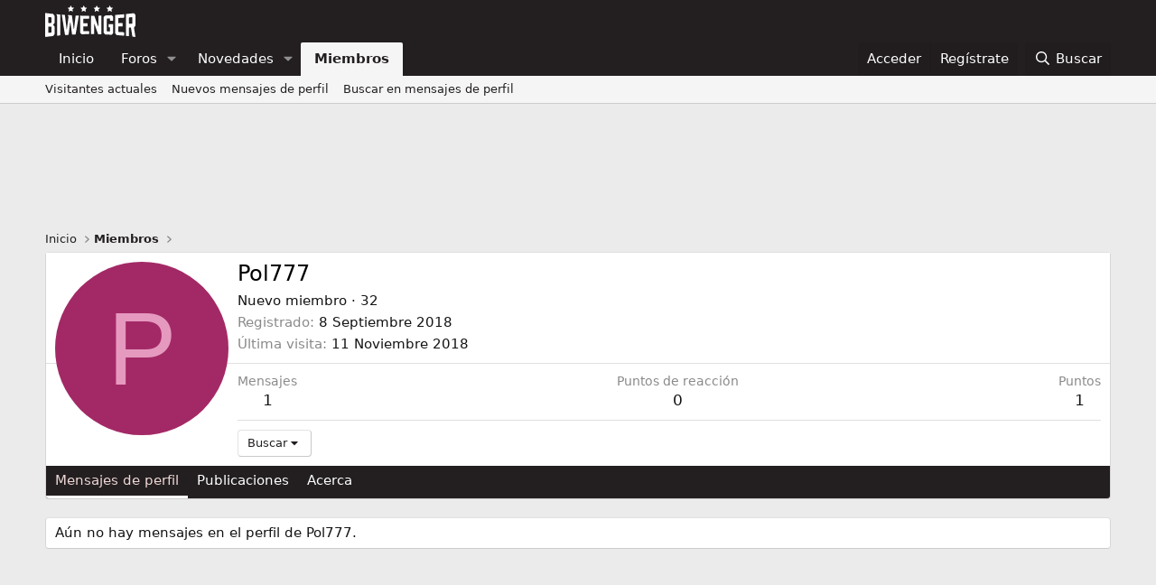

--- FILE ---
content_type: text/html; charset=utf-8
request_url: https://www.google.com/recaptcha/api2/aframe
body_size: 264
content:
<!DOCTYPE HTML><html><head><meta http-equiv="content-type" content="text/html; charset=UTF-8"></head><body><script nonce="eq54cSi6cithZvW9g3OOsQ">/** Anti-fraud and anti-abuse applications only. See google.com/recaptcha */ try{var clients={'sodar':'https://pagead2.googlesyndication.com/pagead/sodar?'};window.addEventListener("message",function(a){try{if(a.source===window.parent){var b=JSON.parse(a.data);var c=clients[b['id']];if(c){var d=document.createElement('img');d.src=c+b['params']+'&rc='+(localStorage.getItem("rc::a")?sessionStorage.getItem("rc::b"):"");window.document.body.appendChild(d);sessionStorage.setItem("rc::e",parseInt(sessionStorage.getItem("rc::e")||0)+1);localStorage.setItem("rc::h",'1767101798911');}}}catch(b){}});window.parent.postMessage("_grecaptcha_ready", "*");}catch(b){}</script></body></html>

--- FILE ---
content_type: image/svg+xml
request_url: https://foro.biwenger.com/data/assets/logo_default/wordmark-white2.svg
body_size: 1252
content:
<?xml version="1.0" encoding="UTF-8"?>
<svg xmlns="http://www.w3.org/2000/svg" viewBox="0 0 5323.4 1868.2">
  <path fill="#fff" d="M451 501c10 1 18 6 25 14a10054 10054 0 0 0 69 89c7 9 10 19 10 30v389c0 11-3 21-10 29a9695 9695 0 0 0-65 76c-10 12-10 24 0 35l65 77c7 8 10 17 10 29v416c0 11-3 21-10 30a10140 10140 0 0 0-69 89c-7 9-15 13-25 14a21227 21227 0 0 0-431 50c-13 2-20-6-20-24V475c0-18 7-26 20-24 144 18 287 35 431 50Zm-114 538c10 1 18-3 25-11v-2c6-8 10-18 10-30V749a49 49 0 0 0-10-31c-7-10-15-15-25-16l-132-10c-14-1-21 7-21 24v295c0 17 7 26 21 26l132 2Zm35 259c0-11-4-21-10-29-7-8-15-12-25-12l-132 2c-14 0-21 9-21 26v313c0 17 7 25 21 24l132-10c10-1 18-6 25-14v-2c6-9 10-19 10-31v-267Zm2346 405c-13 0-20-6-20-20V636c0-14 7-20 20-20l161-1c11 0 19 5 23 15a177163 177163 0 0 1 210 589c4 9 9 14 15 13s9-7 9-18V631c0-14 6-21 20-21l143-4c14 0 20 6 21 20v1067c-1 14-7 20-21 20l-161-4c-10-1-18-6-23-17a144893 144893 0 0 0-210-591c-4-10-8-14-14-13s-9 7-9 17v579c0 14-7 20-20 20l-144-1Zm739-66c-7-7-10-15-10-25V707c0-10 3-18 10-25l70-73c6-8 14-11 24-12 118-5 237-11 355-18 9 0 18 3 24 10l70 70c6 6 10 15 10 25v205c0 15-7 22-20 23l-144 3c-13 1-20-6-20-21v-89c0-10-3-18-10-25-7-8-15-12-25-11l-123 4a34 34 0 0 0-24 11l-2 1a37 37 0 0 0-10 26v693c0 9 3 18 10 25l2 2c7 7 15 11 24 11l123 4c10 0 18-3 25-10a28 28 0 0 1 0-1c7-7 10-15 10-26v-193c0-15-7-22-20-22l-49-1c-14 0-21-7-21-21v-145c0-15 7-22 21-22l233-1c13 0 20 7 20 22v509c0 10-4 19-10 26a13277 13277 0 0 1-70 69c-7 7-15 10-24 10a21150 21150 0 0 0-355-18c-9-1-18-4-24-12l-70-73Zm1324 172c-13-1-20-10-20-26V536c0-16 7-25 20-26a21186 21186 0 0 0 439-49c9-1 18 3 24 10a8595 8595 0 0 1 69 82c7 8 10 18 10 30v599c0 13-3 23-10 32a9475 9475 0 0 1-67 86c-7 8-10 20-9 35l82 507c3 19-3 28-19 26a22102 22102 0 0 0-138-17c-12-2-20-10-23-25l-81-495c-3-14-10-22-23-22l-70-2c-14 0-21 8-21 24v471c0 16-6 23-20 22l-143-15Zm325-720c10 0 18-4 24-13v-1c7-9 10-19 10-31V739c0-12-3-22-10-30-6-8-15-11-24-11l-141 11c-14 1-21 10-21 26v332c0 16 7 24 21 24l141-2Zm-774-342a31339 31339 0 0 0 302-17c14-1 20-9 20-25V546c0-16-6-23-20-22a21228 21228 0 0 1-485 40c-14 1-21 9-21 23v1054c1 11 4 20 11 28l69 80c6 7 14 11 23 12 134 10 269 21 403 34 14 1 20-6 20-22v-159c0-16-6-24-20-25a31118 31118 0 0 0-302-17c-13-1-20-9-20-24v-278c0-15 7-22 20-22l214 2c14 1 20-7 20-23v-157c0-15-6-23-20-23l-214 4c-13 0-20-8-20-23V771c0-15 7-23 20-24Zm-2064 42 303 3c13 0 20-7 20-20V636c0-14-7-20-20-20a21111 21111 0 0 1-487-8c-14-1-20 6-20 20v979a32 32 0 0 0 10 25l69 68c7 6 14 9 23 9 135-3 270-5 405-5 13 0 20-7 20-21v-136c0-13-7-20-20-19l-303 2c-14 0-20-7-20-20v-251c0-13 6-20 20-20l214-1c14 0 21-6 21-20v-136c0-13-7-20-21-20h-214c-14 0-20-7-20-21V809c0-13 6-20 20-20ZM868 539a21900 21900 0 0 1-204-18c-3 0-5 2-4 5l45 107v1138c0 16 6 23 20 22l143-13c13-1 20-9 20-25V564c0-15-7-24-20-25Zm1098 65-152-5c-13-1-19 5-20 18l-89 762c-2 11-5 16-10 16-6 0-9-6-11-15l-106-773c-1-13-8-20-20-20a20526 20526 0 0 1-217-13c-3 0-5 2-4 5l41 97-95 712c-2 12-5 41-11 41-5 0-8-29-10-40l-96-806c-1-14-7-21-20-22l-145-11c-14-1-19 7-17 23 61 397 122 784 184 1163 0 14 7 20 19 19l176-11c12-1 19-8 19-22a308756 308756 0 0 1 91-699c2-9 5-14 10-14 6 0 9 5 11 14l90 688c1 13 8 20 20 19a21273 21273 0 0 1 176-8c12-1 19-7 19-20a275320 275320 0 0 1 184-1075c3-15-3-22-17-23ZM1511 1l61 124 136 19-98 96 23 136-122-64-122 64 23-136-98-96 136-19 61-124zm766 0 61 124 136 19-98 96 23 136-122-64-122 64 23-136-98-96 136-19 61-124zm766 0 61 124 136 19-99 96 24 136-122-64-122 64 23-136-98-96 136-19 61-124zm766 0 61 124 136 19-99 96 24 136-122-64-122 64 23-136-98-96 136-19 61-124z"></path>
</svg>
